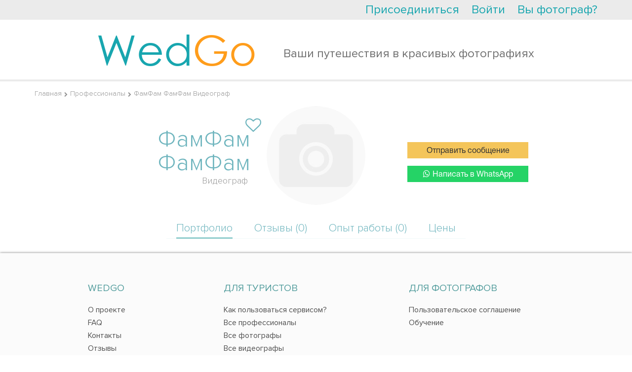

--- FILE ---
content_type: text/html; charset=UTF-8
request_url: https://wedgo.ru/professional/27409/videographer-famfam-famfam.html
body_size: 12266
content:
<!DOCTYPE HTML>
<html>
<head>

    <meta name="apple-mobile-web-app-capable" content="yes"/>
<meta name="apple-mobile-web-app-status-bar-style" content="black"/>
<meta name="format-detection" content="telephone=no"/>
<meta name='HandheldFriendly' content='True'/>
<meta name="viewport" content="width=device-width, initial-scale=1.0, maximum-scale=1.0, minimum-scale=1.0, user-scalable=0, minimal-ui" id="app_viewport">
<link rel="apple-touch-icon" href="/r/public/images/2014/head-logo.png"/>
<link rel="apple-touch-startup-image" href="/r/public/images/2014/head-logo.png">


<script src="/r/autocompleteReturnList.js?r1760183385"></script>
<script src="/r/autocompleteReturnListAll.js?r1760183385"></script>


<meta http-equiv="Content-Type" content="text/html; charset=utf-8"/>
<script type="text/javascript">
    var MAX_UPLOAD_SIZE = 20;
    var __ver__ = 'ru';
    var i18n ={"PHONE_VALIDATE_ERROR":"\u041d\u0435 \u0432\u0435\u0440\u043d\u043e","PHONE_VALIDATE_SUCCESS":"\u2713 OK","REGION_ADD":"\u0420\u0435\u0433\u0438\u043e\u043d \u0443\u0441\u043f\u0435\u0448\u043d\u043e \u0434\u043e\u0431\u0430\u0432\u043b\u0435\u043d","loading...":"\u0417\u0430\u0433\u0440\u0443\u0436\u0430\u0435\u0442\u0441\u044f...","\u0412\u043d\u0438\u043c\u0430\u043d\u0438\u0435!":"\u0412\u043d\u0438\u043c\u0430\u043d\u0438\u0435!","\u0423\u0432\u0435\u0434\u043e\u043c\u043b\u0435\u043d\u0438\u0435":"\u0423\u0432\u0435\u0434\u043e\u043c\u043b\u0435\u043d\u0438\u0435","\u0417\u0430\u043a\u0440\u044b\u0442\u044c":"\u0417\u0430\u043a\u0440\u044b\u0442\u044c","\u0417\u0430\u0433\u0440\u0443\u0436\u0430\u0435\u0442\u0441\u044f...":"\u0417\u0430\u0433\u0440\u0443\u0436\u0430\u0435\u0442\u0441\u044f...","\u0421\u044e\u0434\u0430":"\u0421\u044e\u0434\u0430","\u0422\u0443\u0434\u0430":"\u0422\u0443\u0434\u0430","CONFIRM_DELETE_COMMENT":"\u0412\u044b \u0443\u0432\u0435\u0440\u0435\u043d\u044b, \u0447\u0442\u043e \u0445\u043e\u0442\u0438\u0442\u0435 \u0443\u0434\u0430\u043b\u0438\u0442\u044c \u0434\u0430\u043d\u043d\u044b\u0439 \u043a\u043e\u043c\u043c\u0435\u043d\u0442\u0430\u0440\u0438\u0439?","CONFIRM_DELETE_FORUM_POST":"\u0412\u044b \u0443\u0432\u0435\u0440\u0435\u043d\u044b, \u0447\u0442\u043e \u0445\u043e\u0442\u0438\u0442\u0435 \u0443\u0434\u0430\u043b\u0438\u0442\u044c \u0434\u0430\u043d\u043d\u0443\u044e \u0437\u0430\u043f\u0438\u0441\u044c \u0431\u0435\u0437\u0432\u043e\u0437\u0432\u0440\u0430\u0442\u043d\u043e \u0441\u043e \u0432\u0441\u0435\u043c \u043e\u0431\u0441\u0443\u0436\u0434\u0435\u043d\u0438\u0435\u043c?","MAX_UPLOAD_SIZE":"\u0420\u0430\u0437\u043c\u0435\u0440 \u0444\u0430\u0439\u043b\u0430 \u0434\u043e\u043b\u0436\u0435\u043d \u0431\u044b\u0442\u044c \u043d\u0435 \u0431\u043e\u043b\u044c\u0448\u0435 20MB","VIDEO_ADDED":"\u0412\u0438\u0434\u0435\u043e \u0431\u044b\u043b\u043e \u0443\u0441\u043f\u0435\u0448\u043d\u043e \u0434\u043e\u0431\u0430\u0432\u043b\u0435\u043d\u043e","\u0417\u0430\u0433\u0440\u0443\u0436\u0435\u043d\u043e, \u0437\u0430\u0433\u0440\u0443\u0437\u0438\u0442\u044c \u0434\u0440\u0443\u0433\u0443\u044e":"\u0417\u0430\u0433\u0440\u0443\u0436\u0435\u043d\u043e, \u0437\u0430\u0433\u0440\u0443\u0437\u0438\u0442\u044c \u0434\u0440\u0443\u0433\u0443\u044e","\u041e\u0448\u0438\u0431\u043a\u0430, \u043f\u043e\u043f\u0440\u043e\u0431\u0443\u0439\u0442\u0435 \u0435\u0449\u0435 \u0440\u0430\u0437":"\u041e\u0448\u0438\u0431\u043a\u0430, \u043f\u043e\u043f\u0440\u043e\u0431\u0443\u0439\u0442\u0435 \u0435\u0449\u0435 \u0440\u0430\u0437","CONFIRM_DELETE_OFFER":"\u0423\u0434\u0430\u043b\u0438\u0442\u044c \u043f\u0440\u0435\u0434\u043b\u043e\u0436\u0435\u043d\u0438\u0435?","CONFIRM_DELETE_PROFI":"\u0423\u0434\u0430\u043b\u0438\u0442\u044c \u043f\u0440\u043e\u0444\u0435\u0441\u0441\u0438\u043e\u043d\u0430\u043b\u0430 \u0438\u0437 \u043b\u044e\u0431\u0438\u043c\u044b\u0445?","CONFIRM_DELETE_CHAIN":"\u0423\u0434\u0430\u043b\u0438\u0442\u044c \u0434\u0438\u0430\u043b\u043e\u0433?","CONFIRM_SPAM_CHAIN":"\u041f\u043e\u0436\u0430\u043b\u043e\u0432\u0430\u0442\u044c\u0441\u044f \u043d\u0430 \u0441\u043f\u0430\u043c?","UNDO_CONFIRM_SPAM_CHAIN":"\u041e\u0442\u043c\u0435\u043d\u0438\u0442\u044c \u0436\u0430\u043b\u043e\u0431\u0443 \u043d\u0430 \u0441\u043f\u0430\u043c?","SURE_TO_DELETE_MY_ACCOUNT":"\u0412\u044b \u0442\u043e\u0447\u043d\u043e \u0445\u043e\u0442\u0438\u0442\u0435 \u0443\u0434\u0430\u043b\u0438\u0442\u044c \u0432\u0430\u0448 \u0430\u043a\u043a\u0430\u0443\u043d\u0442?","SURE_TO_DELETE_SERVING_COUNTRY":"\u0412\u044b \u0442\u043e\u0447\u043d\u043e \u0445\u043e\u0442\u0438\u0442\u0435 \u0443\u0431\u0440\u0430\u0442\u044c \u044d\u0442\u0443 \u0441\u0442\u0440\u0430\u043d\u0443?","SURE_TO_DELETE_SINGLE_TRIP":"\u0412\u044b \u0442\u043e\u0447\u043d\u043e \u0445\u043e\u0442\u0438\u0442\u0435 \u0443\u0431\u0440\u0430\u0442\u044c \u044d\u0442\u043e \u043f\u0440\u0435\u0434\u043b\u043e\u0436\u0435\u043d\u0438\u0435?","CONFIRM_DELETE_PHOTOSESSION":"\u0423\u0434\u0430\u043b\u0438\u0442\u044c \u0444\u043e\u0442\u043e\u0441\u0435\u0441\u0441\u0438\u044e?","CONFIRM_DELETE_TENDER":"\u0421\u043a\u0440\u044b\u0442\u044c \u0437\u0430\u044f\u0432\u043a\u0443 \u043d\u0430\u0432\u0441\u0435\u0433\u0434\u0430?","EVERY_TENDER_READ":"\u0412\u0441\u0435 \u0437\u0430\u044f\u0432\u043a\u0438 \u043f\u0440\u043e\u0441\u043c\u043e\u0442\u0440\u0435\u043d\u044b","CONFIRM_DELETE_MY_TENDER":"\u0423\u0434\u0430\u043b\u0438\u0442\u044c \u0437\u0430\u044f\u0432\u043a\u0443 \u043d\u0430\u0432\u0441\u0435\u0433\u0434\u0430?","CONFIRM_DELETE_VIDEOSESSION":"\u0423\u0434\u0430\u043b\u0438\u0442\u044c \u0432\u0438\u0434\u0435\u043e\u0441\u0435\u0441\u0441\u0438\u044e?","YES":"\u0414\u0430","NO":"\u041d\u0435\u0442","CONFIRM_DELETE_ALL_ARCHIVE_OFFER":"\u0423\u0434\u0430\u043b\u0438\u0442\u044c \u0432\u0441\u0435 \u0437\u0430\u0432\u0435\u0440\u0448\u0435\u043d\u043d\u044b\u0435 \u043e\u0431\u044a\u044f\u0432\u043b\u0435\u043d\u0438\u044f?","ALERT_TITLE_NOTICE":"\u0423\u0432\u0435\u0434\u043e\u043c\u043b\u0435\u043d\u0438\u0435","ERROR_500":"\u0427\u0442\u043e-\u0442\u043e \u043f\u043e\u0448\u043b\u043e \u043d\u0435 \u0442\u0430\u043a, \u043f\u043e\u043f\u0440\u043e\u0431\u0443\u0439\u0442\u0435 \u0435\u0449\u0435 \u0440\u0430\u0437, \u0438\u043b\u0438 <a href=\"\/contacts\">\u0441\u043e\u043e\u0431\u0449\u0438\u0442\u0435 \u043d\u0430\u043c \u043e\u0431 \u043e\u0448\u0438\u0431\u043a\u0435<\/a>","ERROR_404":"\u0412\u044b \u043f\u044b\u0442\u0430\u0435\u0442\u0435\u0441\u044c \u0432\u044b\u043f\u043e\u043b\u043d\u0438\u0442\u044c \u043d\u0435 \u0441\u0443\u0449\u0435\u0441\u0442\u0432\u0443\u044e\u0449\u0435\u0435 \u0434\u0435\u0439\u0441\u0442\u0432\u0438\u0435.","ERROR_403":"\u0423 \u0412\u0430\u0441 \u043d\u0435 \u0445\u0432\u0430\u0442\u0430\u0435\u0442 \u043f\u0440\u0430\u0432 \u043d\u0430 \u0432\u044b\u043f\u043e\u043b\u043d\u0435\u043d\u0438\u0435 \u044d\u0442\u043e \u0434\u0435\u0439\u0441\u0442\u0432\u0438\u044f","ERROR":"\u0423\u043f\u0441, \u043e\u0448\u0438\u0431\u043a\u0430"}</script>
<meta http-equiv="Content-Type" content="text/html; charset=utf-8" />
<link rel="stylesheet" type="text/css" href="/assets/445aada9/jui/css/flick/jquery-ui.css?r17289030542021" />
<link rel="stylesheet" type="text/css" href="/r/intl-tel-input/build/css/intlTelInput.css?r17289030542021" />
<link rel="stylesheet" type="text/css" href="/r/tooltipster/css/tooltipster.css?r17289030542021" />
<link rel="stylesheet" type="text/css" href="/r/font-awesome-4.7.0/css/font-awesome.min.css?r17289030542021" />
<link rel="stylesheet" type="text/css" href="/r/c.css?r17289030542021" />
<link rel="stylesheet" type="text/css" href="/r/fancybox3/dist/jquery.fancybox.min.css?r17289030542021" />
<link rel="stylesheet" type="text/css" href="/r/public/c.css?r17289030542021" />
<link rel="stylesheet" type="text/css" href="/r/public/c_mobile.css?r17289030542021" />
<script type="text/javascript" src="/assets/445aada9/jquery.min.js"></script>
<script type="text/javascript" src="/assets/445aada9/jquery.dump.js"></script>
<script type="text/javascript" src="/assets/445aada9/jquery.cookie.js"></script>
<script type="text/javascript" src="/assets/445aada9/jquery.yiiactiveform.js"></script>
<script type="text/javascript" src="/assets/445aada9/jui/js/jquery-ui.min.js?r17289030542021"></script>
<script type="text/javascript" src="/assets/445aada9/jui/js/jquery.ui.datepicker-ru.js?r17289030542021"></script>
<script type="text/javascript" src="/r/jquery.mask.min.js?r17289030542021"></script>
<script type="text/javascript" src="/r/intl-tel-input/build/js/intlTelInput.min.js?r17289030542021"></script>
<script type="text/javascript" src="/r/intl-tel-input/build/js/intlTelInput-jquery.js?r17289030542021"></script>
<script type="text/javascript" src="/r/jquery/jquery.history2.js?r17289030542021"></script>
<script type="text/javascript" src="/r/jquery/jquery.deserialize.js?r17289030542021"></script>
<script type="text/javascript" src="/r/jquery-unselectable.js?r17289030542021"></script>
<script type="text/javascript" src="/r/fancybox3/dist/jquery.fancybox.min.js?r17289030542021"></script>
<script type="text/javascript" src="/r/jquery.scrollTo/jquery.scrollTo.min.js?r17289030542021"></script>
<script type="text/javascript" src="/r/jquery/jquery.autosize.min.js?r17289030542021"></script>
<script type="text/javascript" src="/bower_components/jquery-touch-events/src/jquery.mobile-events.min.js?r17289030542021"></script>
<script type="text/javascript" src="/r/common.min.js?r17289030542021"></script>
<script type="text/javascript" src="/r/regions.min.js?r17289030542021"></script>
<script type="text/javascript" src="/r/public/script.min.js?r17289030542021"></script>
<script type="text/javascript" src="/r/blueimp/js/vendor/jquery.ui.widget.js?r17289030542021"></script>
<script type="text/javascript" src="/r/blueimp/js/jquery.iframe-transport.js?r17289030542021"></script>
<script type="text/javascript" src="/r/blueimp/js/jquery.fileupload.js?r17289030542021"></script>
<script type="text/javascript" src="/r/jquery/jquery.tmpl.min.js?r17289030542021"></script>
<script type="text/javascript" src="/r/tooltipster/js/jquery.tooltipster.min.js?r17289030542021"></script>
<script type="text/javascript">
/*<![CDATA[*/
project_lang="ru"
/*]]>*/
</script>
<title>Видеограф ФамФам ФамФам | Отзывы</title>
<meta name="keywords" content="Видеограф ФамФам ФамФам  портфолио отзывы цены" />
<meta name="description" content="Видеограф за границей ФамФам ФамФам. Отзывы о работе, портфолио и цены. Предоставляет свои услуги " />
<meta name="google-site-verification" content="HZ5pWj3tdvZJZhS9ekf6DBRK_6z-JldClKQicJk_vOw" />
<meta name='yandex-verification' content='682365e369dd7d3f' />

<script>
  (function(i,s,o,g,r,a,m){i['GoogleAnalyticsObject']=r;i[r]=i[r]||function(){
  (i[r].q=i[r].q||[]).push(arguments)},i[r].l=1*new Date();a=s.createElement(o),
  m=s.getElementsByTagName(o)[0];a.async=1;a.src=g;m.parentNode.insertBefore(a,m)
  })(window,document,'script','//www.google-analytics.com/analytics.js','ga');

  ga('create', 'UA-7111601-3', 'auto');
  ga('send', 'pageview');

</script>

<!-- Yandex.Metrika counter -->
<script type="text/javascript" >
   (function(m,e,t,r,i,k,a){m[i]=m[i]||function(){(m[i].a=m[i].a||[]).push(arguments)};
   m[i].l=1*new Date();k=e.createElement(t),a=e.getElementsByTagName(t)[0],k.async=1,k.src=r,a.parentNode.insertBefore(k,a)})
   (window, document, "script", "https://mc.yandex.ru/metrika/tag.js", "ym");

   ym(22174997, "init", {
        clickmap:true,
        trackLinks:true,
        accurateTrackBounce:true,
        webvisor:true
   });
</script>
<noscript><div><img src="https://mc.yandex.ru/watch/22174997" style="position:absolute; left:-9999px;" alt="" /></div></noscript>
<!-- /Yandex.Metrika counter -->

<!-- Global site tag (gtag.js) - Google Analytics -->
<script async src="https://www.googletagmanager.com/gtag/js?id=UA-7111601-3"></script>
<script>
  window.dataLayer = window.dataLayer || [];
  function gtag(){dataLayer.push(arguments);}
  gtag('js', new Date());

  gtag('config', 'UA-7111601-3');
</script>
<meta name="mailru-domain" content="xISDs6jfoGcc3XWO" />
<script type="text/javascript">
    var myDate = new Date();
    $.cookie('timezone', -1 * myDate.getTimezoneOffset() / 60, {path: '/', expires: 30});
</script>
<link rel="shortcut icon" href="/favicon.ico" type="image/x-icon"/>


<link rel="stylesheet" href="/r/date_range/jquery-date-range-picker/daterangepicker.css"/>
<script src="/r/date_range/jquery-date-range-picker/moment.min.js" type="text/javascript"></script>
<script src="/r/date_range/jquery-date-range-picker/jquery.daterangepicker.js" type="text/javascript"></script>


<script src="/r/slick-1.8.1/slick/slick.min.js"></script>
<link href="/r/slick-1.8.1/slick/slick.css" rel="stylesheet"/>


<link rel="stylesheet" href="/bower_components/ionicons-min/css/ionicons.min.css"/>






<link rel="stylesheet" href="/r/animate.css?r17289030542021"/>
<link rel="stylesheet" href="/r/animate_custom.css?r17289030542021"/>

<script id="file_item" type="text/x-jquery-tmpl"><table key="${name}">
    <tr>
        <td>
            <div class="upload_stack_filename">${name}</div>
        </td>
        <td>
            <div class="upload_stack_progress">
                <div class="progress_bar"></div>
            </div>
        </td>
        <td>
            <div class="error_msg"></div>
        </td>
        <td>
            <div class="cancel_file"><img src="/r/admin/icons/delete.png"></div>
        </td>
    </tr>
</table>
</script>
<script id="uploaded_item" type="text/x-jquery-tmpl"><li>
    <a href="javascript:;" onclick="$(this).parent().remove();" class="uploaded_photos_delete"></a>
    <img src="/thumbs/${src}/75x75_fc.jpg">
    <input type="hidden" name="assigned_files[]" value="${src}"/>
    <input type="hidden" name="assigned_file_names[]" value="${name}"/>
</li>
</script>
<script id="uploaded_item_file" type="text/x-jquery-tmpl"><li>
    <a href="javascript:;" onclick="$(this).parent().remove();" class="uploaded_photos_delete"></a>
    <a href="${src}">${name}</a>
    <input type="hidden" name="assigned_files[]" value="${src}"/>
    <input type="hidden" name="assigned_file_names[]" value="${name}"/>
</li>
</script>
<script id="jt_object_region_item" type="text/x-jquery-tmpl"><div class="object_region_item" data-id="${id}" data-name="${name}" data-f_moderation="${f_moderation}" data-country_field="${country_field}" data-object_type="${object_type}">
    <input type="hidden" name="REGIONS_IDS[${country_field}][]" value="${id}"/>

    <div class="cell cell2"><a href="javascript:;" data-id="${id}" class="remove" onclick="$(this).regions__remove()"><i class="fa fa-trash"></i></a></div>
    <div class="cell cell1">
        ${name}
        {{if f_moderation}}
        
                {{/if}}
    </div>

</div>
</script>
<script id="jt_all_region_item" type="text/x-jquery-tmpl"><div class="all_region_item" data-id="${id}" data-name="${name}" data-f_moderation="${f_moderation}" data-country_field="${country_field}" data-object_type="${object_type}" onclick="$(this).regions__add()">

    <div class="cell cell2"><a href="javascript:;" data-id="${id}" class="add"><i class="fa fa-plus"></i></a></div>
    <div class="cell cell1">
        ${name}
        {{if f_moderation}}
        <span class="moderation-hint" title="Указанный вами регион находится на модерации">(регион на модерации)</span>
        {{/if}}
    </div>

</div>
</script>    <link rel="stylesheet" href="/vendor/twbs/bootstrap/dist/css/bootstrap.min.css"/>
    <link rel="stylesheet" href="/r/public/c2016/c2016.css?r17289030542021"/>
    <link rel="stylesheet" href="/r/public/c2016/offers_list.css?r17289030542021"/>



</head>
<body class="main2016 wrapper-ru  create_tender_close">


    <div id="vk_api_transport"></div>
<script type="text/javascript">
    window.vkAsyncInit = function() {
        VK.init({
            apiId: '2727976'
        });


        VK.Auth.getLoginStatus(function(response){
            $.vk.response = response;
            if(response.session)
            {
            }
        },true);

    };

    setTimeout(function() {
        var el = document.createElement("script");
        el.type = "text/javascript";
        el.src = "//vk.com/js/api/openapi.js";
        el.async = true;
        document.getElementById("vk_api_transport").appendChild(el);
    }, 0);
</script>    <div id="fb-root"></div>
<script>
    window.fbAsyncInit = function() {
        FB.init({
            appId      : '268918586473703',
            status     : true,
            xfbml      : true,
            cookie     : true,
            oauth      : true
        });


        if ($.fb !==undefined )
        {
            FB.getLoginStatus(function(response){
                $.fb.response = response;
            });
        }
    };

    (function(d, s, id){
        var js, fjs = d.getElementsByTagName(s)[0];
        if (d.getElementById(id)) {return;}
        js = d.createElement(s); js.id = id;
        js.src = "//connect.facebook.net/en_US/all.js";
        fjs.parentNode.insertBefore(js, fjs);
    }(document, 'script', 'facebook-jssdk'));
</script>


<div class="hide-on-desktop">
    <div id="head-wrap" class="main-width-1170 ">

    <div class="left-head-menu-toggle-links">
        <a class="left-head-menu-toggle-show" href="javascript:;">
            <div class="badge new_message_amount_ext" data-no-symbols="1"><span class="new_message_amount"></span></div>
            <i class="ion-android-menu"></i></a>
        <a class="left-head-menu-toggle-hide" href="javascript:;"><i class="ion-ios-arrow-back"></i></a>
    </div>

            <div id="left_menu" class="left_menu">
            <div class="left_menu_group">
                <ul>
                    <li>
                        <a href="/">На главную</a>
                    </li>
                    <li class="menu_heighlight">
                        <a href="/offer/list/Offer[userRole]/photo">Найти фотографов</a>
                    </li>
                    <li class="menu_heighlight">
                        <a href="javascript:$(this).makeTender();">Оставить заявку</a>
                    </li>
                    <li>
                        <a href="/country">Топ свадебных направлений</a>
                    </li>
                    <li>
                        <a href="/photosession">Фотосессии за границей</a>
                    </li>
                    <li>
                        <a href="/videosession">Видеосессии за границей</a>
                    </li>

                    <li>
                        <a href="/article">Свадьба за границей</a>
                    </li>
                </ul>
            </div>
            <div class="left_menu_group">
                <div class="left_menu_group_title">Wedgo</div>
                <ul>
                    <li><a href="/about">О проекте</a></li>

                    <li><a href="/review">Отзывы</a></li>

                                            <li><a href="/forum">Форум</a></li>
                    

                </ul>
            </div>
            <div class="left_menu_group">
                <div class="left_menu_group_title">Для туристов</div>
                <ul>
                    <li><a href="/manual">Как пользоваться сервисом?</a></li>

                    <li><a href="/offer/list/Offer[userRole]/photo">Все фотографы</a></li>
                    <li><a href="/offer/list/Offer[userRole]/video">Все видеографы</a></li>
                    <li><a href="/offer/list/Offer[userRole]/organizer">Все агентства (организаторы)</a></li>
                    <li><a href="/offer/list/Offer[userRole]/wedvenue">Все свадебные площадки</a></li>
                    <li><a href="/offer/list/Offer[userRole]/stylist">Все стилисты</a></li>


                </ul>
            </div>
            <div class="left_menu_group">
                <div class="left_menu_group_title">Для фотографов</div>
                <ul>
                    <li><a href="/contract">Пользовательское соглашение</a></li>
                    <li><a href="/workshop">Обучение</a></li>
                    
                </ul>
            </div>
        </div>
    

    <div class="head-wrap-content">
        <table cellpadding="0" cellspacing="0" width="100%">
            <tr>
                <td>
                    <a id="logo" href="/"><img src="/r/public/images/2014/head-logo.png" width="145" height="30" alt="https://wedgo.ru"></a>
                </td>
                <td style="text-align: right;">


                    
                    <div class="top-right-menu">
                        <div class="custom-dropdown-menu ">
                            <a href="javascript:;" class="custom-dropdown-menu-icon"><i class="ion-android-more-vertical"></i></a>
                            <div class="custom-dropdown-menu-content">
                                <ul id="head-links">
                                    
                                    

                                    <!--                        <li>--><!--</li>-->
                                    <li><a href="/faq">FAQ</a></li>
                                    <li><a href="javascript:open_feedback()">Помощь</a></li>
                                    <!--                        <li>--><!--</li>-->
                                    <!--                        <li>--><!--</li>-->
                                </ul>
                                <div id="quick-login" class="quick-login"></div>
                                <script type="text/javascript">
                                    /* UNCACHED LOAD BY AJAX */
                                    $.ajax({
                                        url: "/auth/row",
                                        cache: false,
                                        type: "get",
                                        dataType: "html",
                                        success: function (ret) {
                                            $('.quick-login').html(ret);
                                            afterAjaxSuccess();
                                        }
                                    });
                                    //                                $('#quick-login').load("/auth/row",{cache:false},function(){afterAjaxSuccess();})
                                </script>
                            </div>
                        </div>
                    </div>
                </td>
            </tr>
        </table>
    </div>


            <div id="main-search-block" class="hide-on-mobile">
            <div class="head-search-form-container compact" >
    <form action="/offer/list" data-base-url="/offer/list" method="get" enctype="application/x-www-form-urlencoded" id="" class="head-search-form-element" autocomplete="off">

        <input type="hidden" name="rk" value="17688662304965">
        
        <div class="head-search-form-extended" >
            <div id="head-search-form-row0" class="head-search-form-row">Я ищу <select class="custom-selectbox" default-value="" name="Offer[userRole]" id="Offer_userRole">
<option value="photo" selected="selected">фотографa</option>
<option value="video">видеографa</option>
<option value="stylist">стилиста</option>
<option value="studio">студию</option>
<option value="organizer">агентство (организатора)</option>
<option value="wedvenue">свадебную площадку</option>
</select></div>
 <div id="head-search-form-row1" class="head-search-form-row">в стране <select class="custom-selectbox" default-value="" name="Offer[countryId]" id="Offer_countryId">
<option value="238">Абхазия</option>
<option value="13">Австралия</option>
<option value="12">Австрия</option>
<option value="15">Азербайджан</option>
<option value="239">Азорские Острова</option>
<option value="240">Аландские острова</option>
<option value="5">Албания</option>
<option value="58">Алжир</option>
<option value="11">Американское Самоа</option>
<option value="4">Ангилья</option>
<option value="73">Англия</option>
<option value="8">Ангола</option>
<option value="1">Андорра</option>
<option value="9">Антарктика</option>
<option value="3">Антигуа и Барбуда</option>
<option value="7">Антильские Острова</option>
<option value="137">Аомынь</option>
<option value="10">Аргентина</option>
<option value="6">Армения</option>
<option value="14">Аруба</option>
<option value="29">Багамские Острова</option>
<option value="18">Бангладеш</option>
<option value="17">Барбадос</option>
<option value="22">Бахрейн</option>
<option value="33">Беларусь</option>
<option value="34">Белиз</option>
<option value="19">Бельгия</option>
<option value="24">Бенин</option>
<option value="25">Бермудские Острова</option>
<option value="21">Болгария</option>
<option value="27">Боливия</option>
<option value="16">Босния и Герцеговина</option>
<option value="32">Ботсвана</option>
<option value="28">Бразилия</option>
<option value="242">Британская территория в Индийском океане</option>
<option value="26">Бруней</option>
<option value="20">Буркина-Фасо</option>
<option value="228">Вануату</option>
<option value="222">Ватикан</option>
<option value="94">Венгрия</option>
<option value="224">Венесуэла</option>
<option value="226">Виргинские Острова</option>
<option value="225">Виргинские Острова</option>
<option value="218">Внешние малые острова</option>
<option value="227">Вьетнам</option>
<option value="72">Габон</option>
<option value="505">Гавайские острова</option>
<option value="93">Гаити</option>
<option value="76">Гайана</option>
<option value="77">Гана</option>
<option value="82">Гваделупа</option>
<option value="85">Гватемала</option>
<option value="81">Гвинея</option>
<option value="53">Германия</option>
<option value="243">Гернси</option>
<option value="78">Гибралтар</option>
<option value="502">Гоа</option>
<option value="91">Гондурас</option>
<option value="89">Гонконг</option>
<option value="74">Гренада</option>
<option value="79">Гренландия</option>
<option value="84">Греция</option>
<option value="75">Грузия</option>
<option value="86">Гуам</option>
<option value="55">Дания</option>
<option value="56">Доминика</option>
<option value="57">Доминикана</option>
<option value="61">Египет</option>
<option value="234">Замбия</option>
<option value="62">Западная Сахара</option>
<option value="236">Зимбабве</option>
<option value="97">Израиль</option>
<option value="98">Индия</option>
<option value="95">Индонезия</option>
<option value="105">Иордания</option>
<option value="100">Ирак</option>
<option value="101">Иран</option>
<option value="96">Ирландия</option>
<option value="102">Исландия</option>
<option value="63">Испания</option>
<option value="103" selected="selected">Италия</option>
<option value="231">Йемен</option>
<option value="49">Кабо-Верде</option>
<option value="117">Казахстан</option>
<option value="116">Каймановы Острова</option>
<option value="109">Камбоджа</option>
<option value="43">Камерун</option>
<option value="35">Канада</option>
<option value="264">Канары Канарские острова</option>
<option value="176">Катар</option>
<option value="107">Кения</option>
<option value="51">Кипр</option>
<option value="110">Кирибати</option>
<option value="44">Китай</option>
<option value="36">Кокосовые Острова</option>
<option value="45">Колумбия</option>
<option value="111">Коморские Острова</option>
<option value="47">Конго, Демократическая Республика</option>
<option value="501">Корсика</option>
<option value="245">Косово</option>
<option value="46">Коста-Рика</option>
<option value="40">Кот-д Ивуар</option>
<option value="48">Куба</option>
<option value="115">Кувейт</option>
<option value="41">Кука острова</option>
<option value="108">Кыргызстан</option>
<option value="118">Лаос</option>
<option value="127">Латвия</option>
<option value="124">Лесото</option>
<option value="123">Либерия</option>
<option value="119">Ливан</option>
<option value="125">Литва</option>
<option value="121">Лихтенштейн</option>
<option value="126">Люксембург</option>
<option value="143">Маврикий</option>
<option value="140">Мавритания</option>
<option value="132">Мадагаскар</option>
<option value="246">Майотта</option>
<option value="247">Македония</option>
<option value="147">Малайзия</option>
<option value="134">Мали</option>
<option value="144">Мальдивы</option>
<option value="142">Мальта</option>
<option value="129">Марокко</option>
<option value="139">Мартиника</option>
<option value="133">Маршалловы Острова</option>
<option value="146">Мексика</option>
<option value="68">Микронезия</option>
<option value="148">Мозамбик</option>
<option value="131">Молдова</option>
<option value="130">Монако</option>
<option value="136">Монголия</option>
<option value="141">Монтсеррат</option>
<option value="135">Мьянма</option>
<option value="249">Нагорно-Карабахская Республика</option>
<option value="149">Намибия</option>
<option value="157">Непал</option>
<option value="155">Нидерланды</option>
<option value="154">Никарагуа</option>
<option value="160">Ниуэ</option>
<option value="161">Новая Зеландия</option>
<option value="156">Норвегия</option>
<option value="152">Норфолк</option>
<option value="2">Объединенные Арабские Эмираты</option>
<option value="162">Оман</option>
<option value="248">Остров Мэн</option>
<option value="50">Остров Рождества</option>
<option value="187">Остров Святой Елены</option>
<option value="229">Острова Уоллис и Футуна</option>
<option value="90">Острова Херд и Макдональд</option>
<option value="168">Пакистан</option>
<option value="174">Палау</option>
<option value="163">Панама</option>
<option value="166">Папуа — Новая Гвинея</option>
<option value="175">Парагвай</option>
<option value="164">Перу</option>
<option value="169">Польша</option>
<option value="173">Португалия</option>
<option value="172">Пуэрто-Рико</option>
<option value="177">Реюньон</option>
<option value="179">Россия</option>
<option value="180">Руанда</option>
<option value="178">Румыния</option>
<option value="219">США</option>
<option value="197">Сальвадор</option>
<option value="230">Самоа</option>
<option value="192">Сан-Марино</option>
<option value="196">Сан-Томе и Принсипи</option>
<option value="181">Саудовская Аравия</option>
<option value="113">Северная Корея</option>
<option value="138">Северные Марианские острова</option>
<option value="183">Сейшельские острова</option>
<option value="170">Сен-Пьер и Микелон</option>
<option value="193">Сенегал</option>
<option value="223">Сент-Винсент и Гренадины</option>
<option value="112">Сент-Киттс и Невис</option>
<option value="120">Сент-Люсия</option>
<option value="235">Сербия</option>
<option value="186">Сингапур</option>
<option value="198">Сирия</option>
<option value="190">Словакия</option>
<option value="188">Словения</option>
<option value="182">Соломоновы Острова</option>
<option value="194">Сомали</option>
<option value="253">Сомалиленд</option>
<option value="184">Судан</option>
<option value="195">Суринам</option>
<option value="191">Сьерра-Леоне</option>
<option value="262">Таиланд</option>
<option value="214">Тайвань</option>
<option value="254">Тамил-Илам</option>
<option value="215">Танзания</option>
<option value="203">Того</option>
<option value="206">Токелау</option>
<option value="209">Тонга</option>
<option value="212">Тринидад и Тобаго</option>
<option value="213">Тувалу</option>
<option value="208">Тунис</option>
<option value="252">Турецкая Республика Северного Кипра</option>
<option value="207">Туркменистан</option>
<option value="211">Турция</option>
<option value="200">Тёркс и Кайкос</option>
<option value="217">Уганда</option>
<option value="221">Узбекистан</option>
<option value="216">Украина</option>
<option value="220">Уругвай</option>
<option value="69">Фарерские Острова</option>
<option value="66">Фиджи</option>
<option value="167">Филиппины</option>
<option value="65">Финляндия</option>
<option value="67">Фолклендские острова</option>
<option value="70">Франция</option>
<option value="71">Французская Полинезия</option>
<option value="165">Французские Южные и Антарктические Территории</option>
<option value="92">Хорватия</option>
<option value="37">Центральноафриканская Республика</option>
<option value="232">Черногория</option>
<option value="52">Чехия</option>
<option value="42">Чили</option>
<option value="39">Швейцария</option>
<option value="185">Швеция</option>
<option value="263">Шотландия</option>
<option value="122">Шри-Ланка</option>
<option value="59">Эквадор</option>
<option value="83">Экваториальная Гвинея</option>
<option value="255">Эритрея</option>
<option value="60">Эстония</option>
<option value="64">Эфиопия</option>
<option value="256">Южная Георгия и Южные Сандвичевы острова</option>
<option value="114">Южная Корея</option>
<option value="257">Южная Осетия</option>
<option value="233">Южно-Африканская Республика</option>
<option value="104">Ямайка</option>
<option value="106">Япония</option>
</select></div>
            <div id="head-search-form-row2" class="head-search-form-row">с <div class="inline-bottom hidden-date custom-date-selector" autocomplete="off"><input class="date-value" default-value="26.01.2026" name="Offer[startDate]" id="Offer_startDate" type="hidden" value="1769471030" /><select class="date" name="" id="">
<option value="01">1</option>
<option value="02">2</option>
<option value="03">3</option>
<option value="04">4</option>
<option value="05">5</option>
<option value="06">6</option>
<option value="07">7</option>
<option value="08">8</option>
<option value="09">9</option>
<option value="10">10</option>
<option value="11">11</option>
<option value="12">12</option>
<option value="13">13</option>
<option value="14">14</option>
<option value="15">15</option>
<option value="16">16</option>
<option value="17">17</option>
<option value="18">18</option>
<option value="19">19</option>
<option value="20">20</option>
<option value="21">21</option>
<option value="22">22</option>
<option value="23">23</option>
<option value="24">24</option>
<option value="25">25</option>
<option value="26" selected="selected">26</option>
<option value="27">27</option>
<option value="28">28</option>
<option value="29">29</option>
<option value="30">30</option>
<option value="31">31</option>
</select> <select class="month" name="" id="">
<option value="01" selected="selected">Января</option>
<option value="02">Февраля</option>
<option value="03">Марта</option>
<option value="04">Апреля</option>
<option value="05">Мая</option>
<option value="06">Июня</option>
<option value="07">Июля</option>
<option value="08">Августа</option>
<option value="09">Сентября</option>
<option value="10">Октября</option>
<option value="11">Ноября</option>
<option value="12">Декабря</option>
</select> <select class="year" name="" id="">
<option value="2026" selected="selected">2026</option>
<option value="2027">2027</option>
</select></div> по <div class="inline-bottom hidden-date custom-date-selector"><input class="date-value" default-value="19.01.2027" autocomplete="off" name="Offer[endDate]" id="Offer_endDate" type="hidden" value="1800402230" /><select class="date" name="" id="">
<option value="01">1</option>
<option value="02">2</option>
<option value="03">3</option>
<option value="04">4</option>
<option value="05">5</option>
<option value="06">6</option>
<option value="07">7</option>
<option value="08">8</option>
<option value="09">9</option>
<option value="10">10</option>
<option value="11">11</option>
<option value="12">12</option>
<option value="13">13</option>
<option value="14">14</option>
<option value="15">15</option>
<option value="16">16</option>
<option value="17">17</option>
<option value="18">18</option>
<option value="19" selected="selected">19</option>
<option value="20">20</option>
<option value="21">21</option>
<option value="22">22</option>
<option value="23">23</option>
<option value="24">24</option>
<option value="25">25</option>
<option value="26">26</option>
<option value="27">27</option>
<option value="28">28</option>
<option value="29">29</option>
<option value="30">30</option>
<option value="31">31</option>
</select> <select class="month" name="" id="">
<option value="01" selected="selected">Января</option>
<option value="02">Февраля</option>
<option value="03">Марта</option>
<option value="04">Апреля</option>
<option value="05">Мая</option>
<option value="06">Июня</option>
<option value="07">Июля</option>
<option value="08">Августа</option>
<option value="09">Сентября</option>
<option value="10">Октября</option>
<option value="11">Ноября</option>
<option value="12">Декабря</option>
</select> <select class="year" name="" id="">
<option value="2026">2026</option>
<option value="2027" selected="selected">2027</option>
</select></div></div>
            <div id="head-search-form-row3" class="head-search-form-row">не дороже <select class="custom-selectbox" default-value="500000" name="Offer[endCost]" id="Offer_endCost">
<option value="10000">10000</option>
<option value="20000">20000</option>
<option value="30000">30000</option>
<option value="40000">40000</option>
<option value="50000">50000</option>
<option value="60000" selected="selected">60000</option>
<option value="70000">70000</option>
<option value="80000">80000</option>
<option value="90000">90000</option>
<option value="100000">100000</option>
<option value="110000">110000</option>
<option value="120000">120000</option>
<option value="130000">130000</option>
<option value="140000">140000</option>
<option value="150000">150000</option>
<option value="160000">160000</option>
<option value="170000">170000</option>
<option value="180000">180000</option>
<option value="190000">190000</option>
<option value="200000">200000</option>
<option value="210000">210000</option>
<option value="220000">220000</option>
<option value="230000">230000</option>
<option value="240000">240000</option>
<option value="250000">250000</option>
<option value="260000">260000</option>
<option value="270000">270000</option>
<option value="280000">280000</option>
<option value="290000">290000</option>
<option value="300000">300000</option>
<option value="310000">310000</option>
<option value="320000">320000</option>
<option value="330000">330000</option>
<option value="340000">340000</option>
<option value="350000">350000</option>
<option value="360000">360000</option>
<option value="370000">370000</option>
<option value="380000">380000</option>
<option value="390000">390000</option>
<option value="400000">400000</option>
<option value="410000">410000</option>
<option value="420000">420000</option>
<option value="430000">430000</option>
<option value="440000">440000</option>
<option value="450000">450000</option>
<option value="460000">460000</option>
<option value="470000">470000</option>
<option value="480000">480000</option>
<option value="490000">490000</option>
<option value="500000">500000</option>
</select> <i class="fa fa-ruble"></i></div>

                <div id="head-search-form-buttons">
                                <a href="javascript:;" onclick="$(this).parents('form').submit();" class="blueGradientButton ">
    <div class="r">
        <div class="c">
            ПОДОБРАТЬ
        </div>
    </div>
</a>                </div>

            <div style="clear: both;"></div>
        </div>
    </form>
</div>

<script type="text/javascript">

    var main_parent=$('#main-search-block');

    $(document).on('custom_selectboxitem_updated','#main-search-block .hidden-date .custom-selectbox',function(){
        var p=$(this).parents('.hidden-date');

        var d= p.find('.date').val();
        var m= p.find('.month').val();
        var y= p.find('.year').val();

        p.find('.date-value').val(d+'.'+m+'.'+y);
    });

    main_parent.find('.custom-selectbox').custom_selectbox();
    main_parent.find('.custom-date-selector').custom_date_selector({
        update_button_label:'<a href="javascript:;" class="blueGradientButton"><div class="r"><div class="c">OK</div></div></a>'
    });


    main_parent.find('.head-search-form-element').on('submit',function(e){
        e.preventDefault();
        var self=$(this);
        var hash=location.pathname;
        var new_hash=self.serialize_form();

        if(new_hash!=hash)
        {
            if(location.href.match(self.data('base-url')))
            {
                history_go_page(self.serialize_form());
            }
            else
            {
                location.href = self.serialize_form();
            }
        }
        else
        {
            find_items(hash);
        }
    });


    main_parent.find('#Offer_startDate,#Offer_endDate').on('change',function(){
        $(this).each(function(){
            var self=$(this);
            var val=self.val();
            var parts=val.split('.');
            var p=self.parent('.hidden-date');
            p.find('.date').custom_selectbox('select_item',parts[0]);
            p.find('.month').custom_selectbox('select_item',parts[1]);
            p.find('.year').custom_selectbox('select_item',parts[2]);
        })
    });


    $('.head-search-form-extended').addClass("visible");

</script>
        </div>
    

</div>


    <div id="create_tender" class="hide-on-desktop hide-on-office">
        <div id="create_tender_close" onclick="$(this).closeMakeTender();"><i class="ion-android-close"></i></div>
        <div class="create_tender_content" onclick="$(this).makeTender();"><i class="fa fa-plane"></i> Оставить заявку</div>
    </div>
</div>

<div id="goup" style="z-index: 1;display: none;" >
    <div><i class="fa fa-angle-up"></i>&nbsp;<span>Наверх</span></div>
</div>


<div class="proxima_container hide-on-mobile">
    <div id="head-row">
        <div class="container" id="head-links">
            <div class="pull-right quick-login2016" id="quick-login">

            </div>
            <script type="text/javascript">
                /* UNCACHED LOAD BY AJAX */
                $.ajax({
                    url: "/auth/row2016",
                    cache: false,
                    type: "get",
                    dataType: "html",
                    success: function (ret) {
                        $('.quick-login2016').html(ret);
                        afterAjaxSuccess();
                    }
                });
            </script>
        </div>
    </div>
    <div id="head-logo-area" class="container text-center">
        <div id="head-logo"><a href="/">Wed<span class="go-part">Go</span></a></div>
        <div id="head-logo-text">Ваши путешествия в красивых фотографиях</div>
    </div>
</div>

<div id="content">
    <div class="head-separator"></div>
<div class="container">
            <div class="breadcrumbs">
<a href="/">Главная</a><i class="fa fa-chevron-right"></i><a href="/offer/list">Профессионалы</a><i class="fa fa-chevron-right"></i><span>ФамФам ФамФам Видеограф</span></div>
    <div class="professional-row clearfix">
        <div class="cell cell1 proximaru">
            <div class="name-row firstname">
                ФамФам                
                    <div
                            class="item ico ico-heart "
                    >
                        <i onclick="$(this).addFavoritePhotographer(27409)" class="fa fa-heart-o" title="Добавить в избранное"></i>
                        <i onclick="$(this).addFavoritePhotographer(27409)" class="fa fa-heart" title="Убрать из избранного"></i>
                    </div>

                            </div>
            <div class="name-row lastname">ФамФам</div>
            <div class="role-row">Видеограф</div>
                    </div>
        <div class="cell cell2 proximaru">

            

                                    <div class="avatar">
                        <img alt="Видеограф ФамФам ФамФам | Отзывы" srcset="/thumbs/r/noimage.jpg/400x400_fc.jpg 2x" src="/thumbs/r/noimage.jpg/200x200_fc.jpg" />                    </div>
                            
        </div>
        <div class="cell cell3 proximaru">
            
                                <div class="send-buttons">
                    <a class="dashboard-orange-btn send-message-to-photographer"
                       href="/professional/27409/videographer-famfam-famfam.html?tab=pricing#professional-tabs-container">Отправить сообщение</a>

                                            <a class="dashboard-orange-btn whatsapp send-message-to-photographer"
                           style="margin-top: 15px;"

                           
                           href="https://wa.me/8521402888888?text=%D0%9F%D1%80%D0%B8%D0%B2%D0%B5%D1%82%2C+%D1%8F+%D0%BA%D0%BB%D0%B8%D0%B5%D0%BD%D1%82+%D1%81+%D0%92%D0%B5%D0%B4%D0%B3%D0%BE%D1%83" target="_blank"><i class="fa fa-whatsapp" style="margin-right: 5px;"></i>Написать в WhatsApp</a>
                    
                </div>

                

                    </div>
    </div>

    

    <div class="professional-tabs-container" id="professional-tabs-container">

        
            <div class="professional-tabs">

                <div class="professional-tabs-wrap">
                                            <div class="tab tab-portfolio selected">
                            <a href="/professional/27409/videographer-famfam-famfam.html?tab=portfolio">Портфолио</a>
                        </div>
                                            <div class="tab tab-reviews ">
                            <a href="/professional/27409/videographer-famfam-famfam.html?tab=reviews">Отзывы (0)</a>
                        </div>
                                            <div class="tab tab-experience ">
                            <a href="/professional/27409/videographer-famfam-famfam.html?tab=experience">Опыт работы (0)</a>
                        </div>
                                            <div class="tab tab-pricing ">
                            <a href="/professional/27409/videographer-famfam-famfam.html?tab=pricing">Цены</a>
                        </div>
                                    </div>

            </div>

        
        <div class="professional-tabs-target">

            

<script>

</script>

        </div>
    </div>

</div>


</div>


<div class="proxima_container">
    <div id="footer">
        <div id="footer-content" class="main-width-1170">

            <table cellpadding="0" cellspacing="0" style="margin:0 auto;">
                <tbody>
                <tr>
                    <td>
                        <h3>Wedgo</h3>
                        <ul class="links">
                            <li><a href="/about">О проекте</a></li>
                            <li><a href="/faq">FAQ</a></li>
                            <li><a href="javascript:open_feedback()">Контакты</a></li>
                            <li><a href="/review">Отзывы</a></li>

                                                            <li><a href="/forum">Форум</a></li>
                            
                            <li><a href="/news">Новости</a></li>

                        </ul>
                    </td>
                    <td style="padding-right: 100px">
                        <h3>Для туристов</h3>
                        <ul class="links">
                            <li><a href="/manual">Как пользоваться сервисом?</a></li>
                            <li><a href="/offer/list">Все профессионалы</a></li>
                            <li><a href="/offer/list/Offer[userRole]/photo">Все фотографы</a></li>
                            <li><a href="/offer/list/Offer[userRole]/video">Все видеографы</a></li>
                            <li><a href="/offer/list/Offer[userRole]/organizer">Все агентства (организаторы)</a></li>
                            <li><a href="/offer/list/Offer[userRole]/wedvenue">Все свадебные площадки</a></li>
                            <li><a href="/offer/list/Offer[userRole]/stylist">Все стилисты</a></li>
                            <li><a href="/offer/archive">Прошедшие предложения</a></li>

                        </ul>
                    </td>
                    <td>
                        <h3>Для фотографов</h3>
                        <ul class="links">
                            <li><a href="/contract">Пользовательское соглашение</a></li>
                            <li><a href="/workshop">Обучение</a></li>
                            
                        </ul>
                    </td>
                    <!--td style="vertical-align: middle;">
                        <img border="0" src="/r/public/images/RBK_take_88x31.gif" title="Принимаем RBK">
                        <div style="margin-top: 10px;;">
                            <a href="http://vkontakte.ru/wedgo"><img src="/r/public/images/vk_logo_small_blue2.png"></a>
                        </div>
                    </td-->
                </tr>
                </tbody>
            </table>
        </div>
        <div class="subfooter main-width">


            <p>WedGo &copy;2010-2026. Любое копирование материалов с сайта запрещено.</p>
<div class="payment_icons"><img src="/r/public/images/payment/maestro_logo_55_34.jpg" alt="" /> <img src="/r/public/images/payment/mc_brand_034_gif.gif" alt="" /> <img src="/r/public/images/payment/yandex-money.svg" alt="" /> <a href="https://www.platron.ru"><img src="/r/public/images/payment/platron-100х36.png" alt="" /></a> <img src="/r/public/images/payment/visa1_53x34_a.gif" alt="" /></div>
<div id="footer_content_more" style="margin-top: 10px;">
<div style="display: inline-block; vertical-align: middle;">&nbsp;</div>
<a href="http://www.wedgo.net/">Destination photographers Bali, Maldives, Mauritius, Paris, Prague, Thailand, Cuba, Dominican republic, Seychelles, Italy</a></div>

        </div>
    </div>
</div>
<div id='full_page_loader' style="display: none">
    <div id='full_page_loader_bg'></div>
    <div id='full_page_loader_spinner'>
        <div class="spinner">
            <div class="bounce1"></div>
            <div class="bounce2"></div>
            <div class="bounce3"></div>
        </div>
    </div>
</div>



</body>
</html>


--- FILE ---
content_type: text/html; charset=UTF-8
request_url: https://wedgo.ru/user/get_country?f_ajax=1
body_size: 66
content:
{"country":"US","ip":"18.216.76.229"}

--- FILE ---
content_type: text/css
request_url: https://wedgo.ru/r/date_range/jquery-date-range-picker/daterangepicker.css
body_size: 1936
content:
.date-picker
{
	width:170px;
	height:25px;
	padding:0;
	border:0;
	line-height:25px;
	padding-left:10px;
	font-size:12px;
	font-family:Arial;
	font-weight:bold;
	cursor:pointer;
	color:#303030;
	position:relative;
	z-index:2;
}
.date-picker-wrapper
{
	position:absolute;
	z-index:1;
	border:1px solid #bfbfbf;
	background-color:#efefef;
	padding: 5px 12px;
	font-size:12px;
	line-height:20px;
	color:#aaa;
	font-family:Arial;
	box-shadow:3px 3px 10px rgba(0,0,0,0.5);
	box-sizing: initial;
}
.date-picker-wrapper.inline-wrapper { position: relative; box-shadow: none; display:inline-block;}
.date-picker-wrapper.single-date {
	width:auto;
}
.date-picker-wrapper.no-shortcuts { padding-bottom:12px;}
.date-picker-wrapper.no-topbar { padding-top:12px;}
.date-picker-wrapper .footer
{
	font-size:11px;
	padding-top: 3px;
}
.date-picker-wrapper b
{
	color:#666;
	font-weight:700;
}
.date-picker-wrapper a 
{
	color: rgb(107, 180, 214);
	text-decoration:underline;
}
.date-picker-wrapper .month-name
{
  text-transform: uppercase;
}
.date-picker-wrapper .month-wrapper
{
	border:1px solid #bfbfbf;
	border-radius:3px;
	background-color:#fff;
	padding:5px;
	cursor:default;
	position:relative;
	_overflow:hidden;
}
.date-picker-wrapper .month-wrapper table
{
	width:190px;
	float:left;
}
.date-picker-wrapper .month-wrapper table.month2
{
	width:190px;
	float: left;
}
.date-picker-wrapper .month-wrapper table th,
.date-picker-wrapper .month-wrapper table td
{
	vertical-align:middle;
	text-align:center;
	line-height:14px;
	margin : 0px;
	padding : 0px;
}
.date-picker-wrapper .month-wrapper table .day
{
	padding:5px 0;
	line-height:1;
	font-size:12px;
	margin-bottom:1px;
	color: #ccc;
	cursor:default;
}
.date-picker-wrapper .month-wrapper table div.day.lastMonth,
.date-picker-wrapper .month-wrapper table div.day.nextMonth
{
	color:#999;
	cursor:default;
}
.date-picker-wrapper .month-wrapper table .day.checked
{
	background-color: rgb(156, 219, 247);
}
.date-picker-wrapper .month-wrapper table .week-name
{
	height:20px;
	line-height:20px;
	font-weight:100;
  text-transform: uppercase;
}

.date-picker-wrapper .month-wrapper table .day.has-tooltip { cursor:help !important;}
.date-picker-wrapper .time label { white-space:nowrap; }
.date-picker-wrapper .month-wrapper table .day.toMonth.valid
{
	color:#333;
	cursor:pointer;
}

.date-picker-wrapper .month-wrapper table .day.toMonth.hovering
{
	background-color: #cdecfa;
}

.date-picker-wrapper .month-wrapper table .day.nextMonth,
.date-picker-wrapper .month-wrapper table .day.lastMonth { display:none; }

.date-picker-wrapper .month-wrapper table .day.real-today { background-color: rgb(255, 230, 132); }
.date-picker-wrapper .month-wrapper table .day.real-today.checked,
.date-picker-wrapper .month-wrapper table .day.real-today.hovering { background-color: rgb(112, 204, 213); }


.date-picker-wrapper table .caption
{
	height:40px;
}
.date-picker-wrapper table .caption .next,
.date-picker-wrapper table .caption .prev
{
	padding:0 5px;
	cursor:pointer;
}
.date-picker-wrapper table .caption .next:hover,
.date-picker-wrapper table .caption .prev:hover
{
	background-color:#ccc;
	color:white;
}
.date-picker-wrapper .gap
{
	position: relative;
	z-index: 1;
	width:15px;
	height: 100%;
	background-color:red;
	font-size:0;
	line-height:0;
	float: left;
	top: -5px;
	margin: 0 10px -10px;
	visibility: hidden;
	height: 0;
}
.date-picker-wrapper .gap .gap-lines { height: 100%; overflow:hidden; }
.date-picker-wrapper .gap .gap-line { height:15px;width:15px; position:relative;  }
.date-picker-wrapper .gap .gap-line .gap-1 { z-index:1; height:0; border-left:8px solid white; border-top:8px solid #eee;border-bottom:8px solid #eee; }
.date-picker-wrapper .gap .gap-line .gap-2 { position:absolute; right:0; top:0px; z-index:2; height:0; border-left:8px solid transparent; border-top:8px solid white; }
.date-picker-wrapper .gap .gap-line .gap-3 { position:absolute; right:0; top:8px; z-index:2; height:0; border-left:8px solid transparent; border-bottom:8px solid white; }
.date-picker-wrapper .gap .gap-top-mask { width: 6px; height:1px; position:absolute; top: -1px; left: 1px; background-color: #eee; z-index:3; }
.date-picker-wrapper .gap .gap-bottom-mask { width: 6px; height:1px; position:absolute; bottom: -1px; left: 7px; background-color: #eee; z-index:3; }

.date-picker-wrapper .selected-days
{
	display:none;
}
.date-picker-wrapper .drp_top-bar
{
	line-height: 1.4;
	position:relative;
	padding: 10px 40px 10px 0;
}
.date-picker-wrapper .drp_top-bar .error-top { display:none; }
.date-picker-wrapper .drp_top-bar .normal-top { display:none; }
.date-picker-wrapper .drp_top-bar .default-top { display:block; }

.date-picker-wrapper .drp_top-bar.error .default-top { display:none; }
.date-picker-wrapper .drp_top-bar.error .error-top { display:block; color:red; }

.date-picker-wrapper .drp_top-bar.normal .default-top { display:none; }
.date-picker-wrapper .drp_top-bar.normal .normal-top { display:block; }

.date-picker-wrapper .drp_top-bar .apply-btn
{
	position:absolute;
	right: 0px; 
	top: 6px;
	padding:3px 5px;
	margin:0;
	font-size:12px;
	border-radius:4px;
	cursor:pointer;
	
	color: #d9eef7;
	border: solid 1px #0076a3;
	background: #0095cd;
	background: -webkit-gradient(linear, left top, left bottom, from(#00adee), to(#0078a5));
	background: -moz-linear-gradient(top,  #00adee,  #0078a5);
	filter:  progid:DXImageTransform.Microsoft.gradient(startColorstr='#00adee', endColorstr='#0078a5');
	color:white;
	line-height: initial;
}

.date-picker-wrapper .drp_top-bar .apply-btn.disabled
{
	cursor: pointer;
	color: #606060;
	border: solid 1px #b7b7b7;
	background: #fff;
	background: -webkit-gradient(linear, left top, left bottom, from(#fff), to(#ededed));
	background: -moz-linear-gradient(top,  #fff,  #ededed);
	filter:  progid:DXImageTransform.Microsoft.gradient(startColorstr='#ffffff', endColorstr='#ededed');
}
/*time styling*/
.date-picker-wrapper .time {
	position: relative;
}
.date-picker-wrapper.single-month .time { display:none; }

.date-picker-wrapper .time input[type=range] {
  vertical-align: middle;
  width:129px;
  padding:0;
  margin:0;
  height:20px;
}
.date-picker-wrapper .time1, .time2 {
	width: 180px;
	padding: 0 5px;
	text-align: center;
}
.date-picker-wrapper .time1 {
	float: left;
}
.date-picker-wrapper .time2 {
	float: right;	
}
.date-picker-wrapper .hour, .minute {
	text-align: right;
}
.date-picker-wrapper .hide {
	display: none;
}

.date-picker-wrapper .first-date-selected { background-color:#49e !important; color:white !important;  }
.date-picker-wrapper .last-date-selected { background-color:#49e !important; color:white !important;  }
.date-picker-wrapper .date-range-length-tip { position:absolute; margin-top:-4px; margin-left:-8px; box-shadow:0 0 3px rgba(0,0,0,.3); display:none;background-color:yellow; padding:0 6px; border-radius:2px; font-size:12px; line-height:16px; 
-webkit-filter: drop-shadow(0 0 3px rgba(0,0,0,.3)); 
    -moz-filter: drop-shadow(0 0 3px rgba(0,0,0,.3)); 
    -ms-filter: drop-shadow(0 0 3px rgba(0,0,0,.3));
    -o-filter: drop-shadow(0 0 3px rgba(0,0,0,.3)); 
    filter: drop-shadow(0 0 3px rgba(0,0,0,.3));  }
.date-picker-wrapper .date-range-length-tip:after { content:''; position:absolute; border-left:4px solid transparent; border-right:4px solid transparent; border-top:4px solid yellow; left:50%; margin-left:-4px; bottom:-4px; }


.date-picker-wrapper.two-months.no-gap .month1 .next,
.date-picker-wrapper.two-months.no-gap .month2 .prev { display:none; }
.date-picker-wrapper .week-number 
{
	padding:5px 0;
	line-height:1;
	font-size:12px;
	margin-bottom:1px;
	color:#999;
	cursor: pointer;
}
.date-picker-wrapper .week-number.week-number-selected { color: #4499EE; font-weight:bold;  }